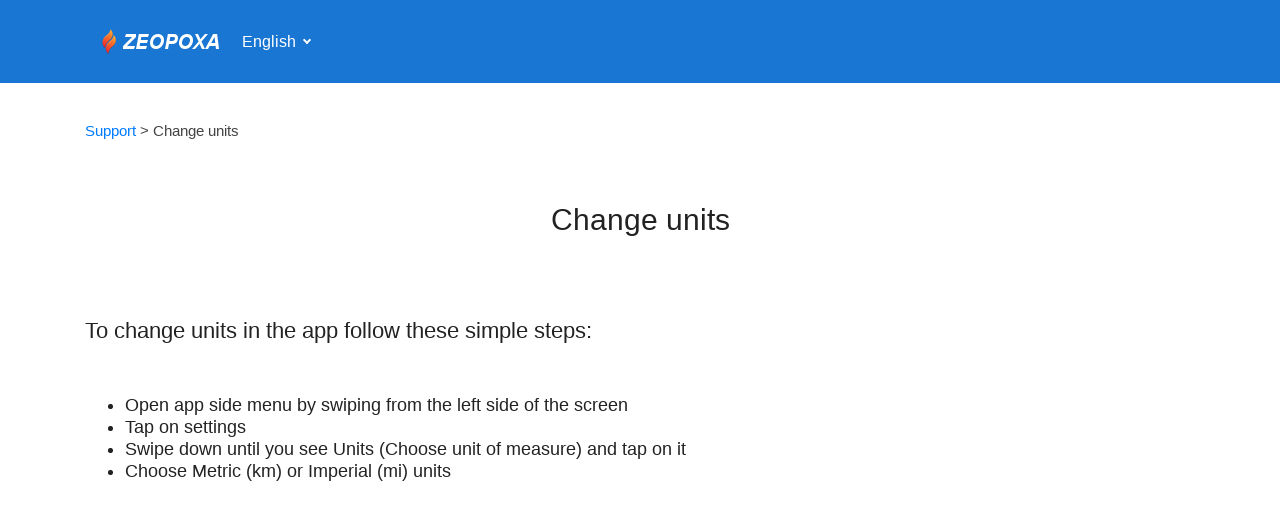

--- FILE ---
content_type: text/html
request_url: https://zeopoxa.com/change_units.html
body_size: 1380
content:
<!doctype html>
<html lang="en">

<head>
    <title>Zeopoxa</title>
    <!-- Required meta tags -->
    <meta charset="utf-8">
    <meta name="viewport" content="width=device-width, initial-scale=1, shrink-to-fit=no">
    <meta name="description" content="Zeopoxa offers a full array of health & fitness tracking products, makes fitness fun and helps you stay motivated." />
    <meta name="keywords" content="zeopoxa,health,fitness,tracking" />

    <!-- Favicon -->
    <link rel="shortcut icon" type="image/icon" href="images/favicon.ico"/>

    <!-- Font -->
    <link rel="dns-prefetch" href="//fonts.googleapis.com">
    <link href="https://fonts.googleapis.com/css?family=Rubik:300,400,500" rel="stylesheet">

    <!-- Bootstrap CSS -->
    <link rel="stylesheet" href="css/bootstrap.min.css">
    <!-- Themify Icons -->
    <link rel="stylesheet" href="css/themify-icons.css">
    <!-- Owl carousel -->
    <link rel="stylesheet" href="css/owl.carousel.min.css">
    <!-- Main css -->
    <link href="css/style.css" rel="stylesheet">
</head>

<body data-spy="scroll" data-target="#navbar" data-offset="30">

    <!-- Nav Menu -->

    <div class="nav-menu fixed-top">
        <div class="container">
            <div class="row">
                <div class="col-md-12">
                    <nav class="navbar navbar-dark navbar-expand-lg">
                        <a class="navbar-brand" href="index.html"><img src="images/logo.png" class="img-fluid" alt="logo"></a> 
                        <div class="dropdown">
                          <button class="dropbtn">English<i class="arrow down"></i></button>
                          <div class="dropdown-content">
                            <a href="ru/change_units.html">Русский</a>
                            <a href="es/change_units.html">Español</a>
                            <a href="pt/change_units.html">Português</a>
                            <a href="fr/change_units.html">Français</a>
                            <a href="de/change_units.html">Deutsch</a>
                            <a href="it/change_units.html">Italiano</a>
                          </div>
                        
                    </nav>
                </div>
            </div>
        </div>
    </div>

    <div class="container">
        <div class="support-navigation">
            <p><a href="support.html">Support</a>  >  Change units</p>
        </div>

    </div>


    
    <div class="support-opti-title">
        
        <h1>Change units</h1>

    </div>


    <div class="support-answ">
        
        <div class="container">

                <h1>To change units in the app follow these simple steps:</h1>


                <ul>
                    <li>Open app side menu by swiping from the left side of the screen</li>
                    <li>Tap on settings</li>
                    <li>Swipe down until you see Units (Choose unit of measure) and tap on it </li>
                    <li>Choose Metric (km) or Imperial (mi) units</li>
                </ul>

                <p></p>

        </div>

    </div>





    <!-- Start footer -->
    <footer class="footer" id="contact">
        <div class="container">
            <div class="row">

                <div class="footer-left">
                    <div class="col-md-12">

                        <div class="footer-social">
                            <img src="images/logo.png" class="img-fluid" alt="logo">
                        </div>

                        <div class="footer-social">
                            <a href="support.html">Help & Troubleshooting</a>
                        </div>

                        <div class="footer-social">
                            <div class=" d-block d-sm-inline-block">
                                <p class="mb-2">
                                    <a href="mailto:support@zeopoxa.com"><img src="images/email.png" style="margin: 0px; padding-right: 10px;"></img>support@zeopoxa.com</a>
                                </p>
                            </div>
                        </div>

                        <div class="footer-social">
                            <a href="https://www.facebook.com/Zeopoxa-564911257006927/"><img src="images/facebook.png" style="margin: 0px;"></img></a>
                        </div>
                        
                    </div>
                </div>



                <div class="footer-right">
                    <div class="col-md-12">

                        <div class="footer-text">
                            <p>Tracking apps</p>
                        </div>

                        <hr style="background-color: #888; width:190px;">

                        <div class="apps-footer">

                            <a href="cycling.html"><img src="images/cycling_icon.png" style="width:35px;height:35px; margin-right: 10px; margin-bottom: 15px;"></a>
                            <a href="running.html"><img src="images/running_icon.png" style="width:35px;height:35px; margin-right: 10px; margin-bottom: 15px;"></a>
                            <a href="pedometer.html"><img src="images/pedometer_icon.png" style="width:35px;height:35px; margin-bottom: 15px;"></a>

                        </div>


                        <div class="footer-text">
                            <p>Fitness apps</p>
                        </div>

                        <hr style="background-color: #888; width:190px;">

                        <div class="apps-footer">

                            <a href="pushups.html"><img src="images/pushups_icon.png" style="width:35px;height:35px; margin-right: 10px; margin-bottom: 15px;"></a>
                            <a href="pullups.html"><img src="images/pullups_icon.png" style="width:35px;height:35px; margin-right: 10px; margin-bottom: 15px;"></a>
                            <a href="situps.html"><img src="images/situps_icon.png" style="width:35px;height:35px; margin-right: 10px; margin-bottom: 15px;"></a>
                            <a href="squats.html"><img src="images/squats_icon.png" style="width:35px;height:35px; margin-bottom: 15px;"></a>

                        </div>

                        

                        <div class="footer-text">
                            <p>Quiz apps</p>
                        </div>

                        <hr style="background-color: #888; width:190px;">

                        <div class="apps-footer">

                            <a href="https://play.google.com/store/apps/details?id=com.gryffindorapps.football.club.logo.quiz"><img src="images/football_logo.png" style="width:35px;height:35px; margin-right: 10px; margin-bottom: 15px;"></a>
                            <a href="https://play.google.com/store/apps/details?id=com.gryffindorapps.football.trivia.club.logo.quiz"><img src="images/football_logo3.png" style="width:35px;height:35px; margin-right: 10px; margin-bottom: 15px;"></a>
                            <a href="https://play.google.com/store/apps/details?id=com.gryffindorapps.car.brand.logo.quiz"><img src="images/car_logo_quiz.png" style="width:35px;height:35px; margin-right: 10px; margin-bottom: 15px;"></a>
                            <a href="https://play.google.com/store/apps/details?id=com.gryffindorapps.trivia.car.logo.quiz"><img src="images/car_logo_quiz2.png" style="width:35px;height:35px; margin-right: 10px; margin-bottom: 15px;"></a>
                            <a href="https://play.google.com/store/apps/details?id=com.gryffindorapps.football.flag.car.brand.logo.quiz"><img src="images/logo_quiz_all.png" style="width:35px;height:35px; margin-right: 10px; margin-bottom: 15px;"></a>
                            <a href="https://play.google.com/store/apps/details?id=com.gryffindorapps.loqo.quiz.guess.brand"><img src="images/logo_quiz.png" style="width:35px;height:35px; margin-right: 10px; margin-bottom: 15px;"></a>
                            <a href="https://play.google.com/store/apps/details?id=com.gryffindorapps.trivia.loqo.quiz.brand"><img src="images/logo_quiz2.png" style="width:35px;height:35px; margin-right: 10px; margin-bottom: 15px;"></a>
                            <a href="https://play.google.com/store/apps/details?id=com.gryffindorapps.world.flags.country.quiz"><img src="images/country_flags.png" style="width:35px;height:35px; margin-right: 10px; margin-bottom: 15px;"></a>
                            <a href="https://play.google.com/store/apps/details?id=com.gryffindorapps.country.flags.capitals.quiz"><img src="images/country_flags2.png" style="width:35px;height:35px; margin-bottom: 15px;"></a>

                        </div>




                    </div>
                </div>

            </div>
        </div>
    </footer>
    <!-- End -->

    

    <!-- jQuery and Bootstrap -->
    <script src="js/jquery-3.2.1.min.js"></script>
    <script src="js/bootstrap.bundle.min.js"></script>
    <!-- Plugins JS -->
    <script src="js/owl.carousel.min.js"></script>
    <!-- Custom JS -->
    <script src="js/script.js"></script>

</body>

</html>

--- FILE ---
content_type: text/css
request_url: https://zeopoxa.com/css/style.css
body_size: 2992
content:
@charset "UTF-8";


/* GLOBAL
----------------------*/
body {
  font-family: "Poppins", sans-serif;
  font-size: 14px;
  font-weight: 300;
  line-height: 1.625em;
  position: relative;
}




/* NAVBAR
----------------------*/

.nav-menu {
    padding: 1rem 0;
    transition: all 0.3s ease;
    background: #1976D2;
}

.nav-menu.is-scrolling,
.nav-menu.menu-is-open {
    background: #1976D2;
    -webkit-box-shadow: 0px 5px 23px 0px rgba(0, 0, 0, 0.1);
    -moz-box-shadow: 0px 5px 23px 0px rgba(0, 0, 0, 0.1);
    box-shadow: 0px 5px 23px 0px rgba(0, 0, 0, 0.1);
}

.nav-menu.is-scrolling {
    padding: 0;
}

.navbar-nav .nav-link {
    position: relative;
}

@media (min-width: 992px) {
    .navbar-expand-lg .navbar-nav .nav-link {
        padding-right: 1rem;
        padding-left: 1rem;
        font-size: 14px;
    }
    .navbar-nav>.nav-item>.nav-link.active:after {
        content: "";
        border-bottom: 2px solid #2196F3;
        left: 1rem;
        right: 1rem;
        bottom: 5px;
        height: 1px;
        position: absolute;
    }
}

@media (max-width:991px) {
    .navbar-nav.is-scrolling {
        padding-bottom: 1rem;
    }
    .navbar-nav .nav-item {
        text-align: center;
    }
}


/* HERO
----------------------*/

header {
    padding: 100px 0 0;
    text-align: center;
    color: #FFF;
}

/*.bg-gradient {

    padding-top: 100px;
    padding-bottom: 100px;

    background: -moz-linear-gradient(90deg, #3ea7ff 0%, #42d0ff 100%);
    background: -webkit-linear-gradient(90deg, #3ea7ff 0%, #42d0ff 100%);
    background: -ms-linear-gradient(90deg, #3ea7ff 0%, #42d0ff 100%);
    background-image: linear-gradient( 90deg, #3ea7ff 0%, #42d0ff 100%);


}*/


@media (max-width:767px) {
    .tagline {
        font-size: 17px;
    }
}

.banner-left{
    width: 600px;
    margin: auto;
    display: block;
}

.banner-left h1 {
  color: #222;
  font-size: 60px;
  font-weight: 700;
  line-height: 1em;
  text-align: center;
  margin-bottom: 20px;
}

.banner-right{
    width: 600px;
    margin-top: 50px;
    display: block;
}


.header-btn {
  background-color: #fff;
  padding: 8px 35px;
  font-weight: 600;
  color: #222;
  box-shadow: 0px 20px 20px 0px rgba(0, 0, 0, 0.1);
  border: 1px solid transparent;
  border-radius: 20px;
}

.header-btn:hover {
  border: 1px solid #fff;
  background-color: #42d0ff;
  color: #fff;
}




/* index Cycling    */


.about-area {
  background-color: #e6f1ff;
}

.about-area2 {
  background-color: #FFFFFF;
}

@media (max-width: 800px) {
  .about-area .about-area2 .about-left {
    text-align: center;
  }
  .about-area .about-area2 .about-left br {
    display: none;
  }
  .about-area .about-area2 .about-right {
    margin-top: 100px;
  }
}

@media (max-width: 800px) {
  .about-area .about-area2 .about-right2 {
    text-align: center;
  }
  .about-area .about-area2 .about-right2 br {
    display: none;
  }
  .about-area .about-area2 .about-left2 {
    margin-top: 100px;
  }
}

.section-gap {
  padding: 50px 0;
}

.about-area h1{
  font-size: 35px;
  margin-top: 30px;
  color: #222222;
}

.about-area p{
  margin-bottom: : 30px;
  color: #222222;
}

.about-area2 h1{
  font-size: 35px;
  margin-top: 30px;
  color: #222222;
}

.about-area2 p{
  margin-bottom: : 30px;
  color: #222222;
}

.index-btn {
  background-image: -moz-linear-gradient(0deg, #3ea7ff 0%, #42d1ff 100%);
  background-image: -webkit-linear-gradient(0deg, #3ea7ff 0%, #42d1ff 100%);
  background-image: -ms-linear-gradient(0deg, #3ea7ff 0%, #42d1ff 100%);
  padding: 12px 35px;
  font-weight: 600;
  color: #222;
  box-shadow: 0px 20px 20px 0px rgba(0, 0, 0, 0.1);
  border: 1px solid transparent;
  border-radius: 20px;
  color: #fff;
}

.index-btn:hover {
  border: 1px solid #fff;
  background-color: #aaf;
  color: #fff;
}





/*index-bottom-apps*/



.index-bottom-apps {

    width: 100%;
    padding-top: 50px;
    padding-bottom: 50px;
    background-color: #FFFFFF;
    margin: 0 auto;
    text-align: center;

}


.index-bottom-apps p {

}

.index-bottom-apps h1 {

  margin-bottom: 40px;

}



.index-bottom-apps-img {

    margin: 0 auto;
    text-align: center;

}

.index-bottom-apps-img img {
    display: inline-block;
    margin-top: 10px;
    margin-bottom: 30px;
}


/* APPS    */


#apps{
    font-size: 23px;
    font-weight: 300;
    color: #000;
    padding-bottom: 60px;
    margin: 0 auto;
}

.center_app1{
    width: 252px;
    height: 302px;
    margin: 0 auto;
    background-color: #dddddd;
}

.center_app{
    width: 250px;
    height: 300px;
    margin: 0 auto;
    padding-top: 15px
    background-color: #ffffff;
}

.center_app p {

    margin-top: 15px
}

.apps_text {

background: #EFEFEF;


}

.apps_text h1{

font-size: 25px;
color: #000;


}

.apps_text p{

font-size: 20px;
color: #000;

}




.apps_text1 h1{

font-size: 30px;
padding-bottom: 20px;
color: #222;
margin: 0 auto;

}

.apps_text1 p{

font-size: 15px;
color: #222;
margin: 0 auto;

}



#app_battons1{
    margin-top: 20px;
}

#app_battons2{
    margin-top: 12px;
}

.download-button{
    border-radius: 3px;
    color: #ffffff;
    background-color: #262626;
    display: block;
    float: left;
    font-size: 16px;
    height: 48px;
    line-height: 48px;
    margin-top: 10px;
    margin-left: 35px;
    opacity: 0.8;
    text-align: center;
    width: 180px;
    -webkit-transition: all 0.5s ease 0s;;
    -o-transition: all 0.5s ease 0s;;
    transition: all 0.5s ease 0s;;
}


.download-button:hover,
.download-button:focus{
    text-decoration: none;
    outline: none;
    color: #999;
    opacity: 1;
}

.single-service {
  text-align: center;
  margin: 30px;
  background-color: #ffffff;
  padding: 7px 0;
  -webkit-transition: all 0.3s ease 0s;
  -moz-transition: all 0.3s ease 0s;
  -o-transition: all 0.3s ease 0s;
  transition: all 0.3s ease 0s;
  box-shadow: 0px 5px 5px 0px rgba(157, 157, 157, 0.5);
  color: #000;
}


/*PEDOMETER*/

.index {

    margin-top: 50px;
    padding-top: 100px;
    padding-bottom: 150px;
    background-image: url('../images/running/header-bg.jpg');

}

.pedometer {

    margin-top: 50px;
    padding-top: 50px;
    padding-bottom: 100px;
    background-image: url('../images/pedometer/header-bg.jpg');

}

.running {

    margin-top: 50px;
    padding-top: 50px;
    padding-bottom: 100px;
    background-image: url('../images/running/header-bg.jpg');

}

.cycling {

    margin-top: 50px;
    padding-top: 50px;
    padding-bottom: 100px;
    background-image: url('../images/cycling/header-bg.jpg');

}

.situps {

    margin-top: 50px;
    padding-top: 50px;
    padding-bottom: 100px;
    background-image: url('../images/situps/header-bg.jpg');

}

.pushups {

    margin-top: 50px;
    padding-top: 50px;
    padding-bottom: 100px;
    background-image: url('../images/pushups/header-bg.jpg');

}

.pullups {

    margin-top: 50px;
    padding-top: 50px;
    padding-bottom: 100px;
    background-image: url('../images/pullups/header-bg.png');

}

.squats {

    margin-top: 50px;
    padding-top: 50px;
    padding-bottom: 100px;
    background-image: url('../images/squats/header-bg.jpg');

}

.download-btn{
  border-radius: 3px;
  color: #ffffff;
  background-color: #0c98f1;
  display: block;
  margin: 0 auto;
  font-size: 16px;
  height: 48px;
  line-height: 48px;
  opacity: 0.8;
  text-align: center;
  width: 180px;
  -webkit-transition: all 0.5s ease 0s;;
  -o-transition: all 0.5s ease 0s;;
  transition: all 0.5s ease 0s;;
}


.download-btn:hover,
.download-btn:focus{
  text-decoration: none;
  outline: none;
  color: #fff;
  opacity: 1;
}


.light-bg {
    background-color: #f2fdff;
    padding-top: 50px;
    padding-bottom: 50px;
}

.circle-icon {
    box-shadow: 0px 9px 32px 0px rgba(0, 0, 0, 0.07);
    padding: 10px;
    width: 100px;
    height: 100px;
    border-radius: 50%;
    margin-bottom: 1.5rem;
    background-color: #FFF;
    color: #2196F3;
    font-size: 48px;
    text-align: center;
    line-height: 80px;
    font-weight: 300;
    transition: all 0.3s ease;
}

@media (max-width:992px) {
    .circle-icon {
        width: 70px;
        height: 70px;
        font-size: 28px;
        line-height: 50px;
    }
}

.ui-steps li:hover .circle-icon {
    background-image: -moz-linear-gradient( 122deg, #3385ff 0%, #1a75ff 100%);
    background-image: -webkit-linear-gradient( 122deg, #3385ff 0%, #1a75ff 100%);
    background-image: -ms-linear-gradient( 122deg, #3385ff 0%, #1a75ff 100%);
    background-image: linear-gradient( 122deg, #3385ff 0%, #1a75ff 100%);
    box-shadow: 0px 9px 32px 0px rgba(0, 0, 0, 0.09);
    color: #FFF;
}

.ui-steps li {
    padding: 15px 0;
}

.ui-steps li:not(:last-child) {
    border-bottom: 1px solid #e3e4f9;
}

.banner-left-app {

    width: 600px;
    margin: auto;
    display: block;

}

.banner-left-app h1 {

  color: #222;
  font-size: 45px;
  line-height: 1em;
  text-align: center;

}

.banner-left-app p{

    font-size: 15px;
    padding-top: 15px;
    padding-bottom: 20px;
    display: block;
    margin: 0 auto;
    text-align: center;

}



.left-text {

  width: 400px;
  padding-top: 50px;
  display: block;
  margin: 0 auto;

}

.left-text h1 {
  font-size: 22px;
  font-weight: 700;
  color: #4fa3ff;
}

.left-text p {
  font-size: 14px;
}


.right-image {

  width: 70%;
  display: block;
  margin: auto;
  padding-top: 50px;
  padding-bottom: 50px;

}

.app-bottom-download {

  width: 350px;
  margin:0 auto;
  padding-bottom: 100px;



}

.app-bottom-download h1 {

    font-size: 45px;
    margin-top: 20px;

}

.app-bottom-download img {
    margin-top: 10px;

}






/*.....................*/



/*--------------------*/
/* TESTIMONIAL */
/*--------------------*/


#testimonial{
  background-color: #f2fdff;
  display: inline;
  float: left;
  padding: 70px 0;
  width: 100%;
}


.testimonial-slider {
  background-color: #f7f7f7;
  display: inline;
  float: left;
  padding: 40px;
  width: 100%;
  border: 1px solid #ddd;
}


.testimonial-single-slide {
  display: inline;
  float: left;
  padding: 10px 50px 20px;
  text-align: center;
  width: 100%;
}


.testi-name {
  color: #404244;
  font-size: 18px;
  letter-spacing: 1px;
  margin: 10px 0 0;
  text-align: center;
  text-transform: uppercase;
}


.testi-company{
  font-size: 14px;
  text-align: center;
}


.testi-text {
  color: #8d959d;
  display: inline-block;
  font-size: 20px;
  font-style: italic;
  font-weight: 700;
  line-height: 25px;
  margin: 0 auto;
  position: relative;
  text-align: center;
}


.testimonial-slider .slick-dots {
  bottom: 15px;
  margin-left: -40px;
}


.testimonial-slider .slick-dots li {
  background: #ccc none repeat scroll 0 0;
  border-radius: 50%;
  color: #fff;
  cursor: pointer;
  display: inline-block;
  height: 20px;
  margin: 0 5px;
  padding: 0;
  position: relative;
  width: 20px;
}


.testimonial-slider .slick-dots li.slick-active {
    opacity: 1;
}


.testimonial-slider .slick-dots li button::before{
  display: none;
}



/*SCREENSHOTS*/


.screenshot {
    padding: 80px 0;
    background-color: #212121;
}

.screenshot-title {
    text-align: center;
    margin-bottom: 3rem;
    color: #fff;
}

.screenshot-title span{
    color: #03a9f4;
}


.img-gallery .owl-item {
    box-shadow: 0px 9px 32px 0px rgba(0, 0, 0, 0.07);
    transform: scale(0.8);
    transition: all 0.3s ease-in;
}

.img-gallery .owl-item.center {
    transform: scale(1);
}

.owl-carousel .owl-item img.client-img {
    width: 110px;
    margin: 30px auto;
    border-radius: 50%;
    box-shadow: 0px 9px 32px 0px rgba(0, 0, 0, 0.07);
}


.owl-theme .owl-nav.disabled+.owl-dots {
    margin-top: 60px;
}

.owl-theme .owl-dots .owl-dot span {
    background: #ceccff;
    width: 35px;
    height: 8px;
    border-radius: 10px;
    transition: all 0.3s ease-in;
}

.owl-theme .owl-dots .owl-dot:hover span {
    background: #ceccff;
}

.owl-theme .owl-dots .owl-dot.active span {
    background: #2196F3;
    box-shadow: 0px 9px 32px 0px rgba(0, 0, 0, 0.07);
}






/*SUPPORT*/


.support_main {

    width: 100%;
    /*background-image: url('../images/header-bgc.jpg');*/
    background-color: #fff;
    padding-top: 50px;
    padding-bottom: 160px;

}

.support_main h1{

  color: #222;
  font-size: 60px;
  font-weight: 700;
  line-height: 1em;
  text-align: left;

}


.support_main a {

  color: #222;
  text-align: left;

}


.support-title{

    margin: auto;
    display: block;

}

.support-title h1{

  margin-top: 150px;
  color: #222;
  font-size: 30px;
  font-weight: 700;
  line-height: 1em;
  text-align: center;
  margin-bottom: 100px;
  padding-left: 10px;
  padding-right: 10px;

}



.support-app-left{
    width: 350px;
    margin: auto;
    display: block;
}


.support-app-right{
    width: 350px;
    margin: auto;
    display: block;
}




.support-answ-title {

    width: 100%;
    background-color: #fff;

}

.support-answ-title h1{

  color: #222;
  font-size: 28px;
  font-weight: 700;
  line-height: 1em;
  text-align: center;
  margin-top: 150px;
  margin-bottom: 100px;

}

.support_answ {

    width: 100%;
    background-color: #fff;

}

.support-answ h1{

  color: #222;
  font-size: 22px;
  text-align: left;
  margin-bottom: 50px;

}

.support-answ ul{

  color: #222;
  font-size: 18px;
  margin-top: 5px;
  margin-bottom: 10px;
  text-align: left;

}

.support-answ li{

  color: #222;
  font-size: 18px;
  text-align: left;

}

.support-answ p{

  color: #222;
  font-size: 18px;
  text-align: left;
  margin-bottom: 250px;

}





.support-navigation p{

   color: #444;
   font-size: 15px;
   text-align: left;
   margin-top: 120px;

}


.support-opti-title {

    width: 100%;
    background-color: #fff;

}


.support-opti-title h1{

   color: #222;
   font-size: 30px;
   text-align: center;
   margin-top: 60px;
   margin-bottom: 80px;

}

.support-opti-title h2{

   color: #222;
  font-size: 24px;
  text-align: left;
  margin-bottom: 30px;

}


.support-opti {

    width: 100%;
    background-color: #fff;

}

.support-opti h1{

  color: #222;
  font-size: 22px;
  text-align: left;
  margin-bottom: 30px;

}

.support-opti h2{

   color: #222;
  font-size: 30px;
  text-align: left;
  margin-bottom: 30px;
  margin-top: 90px;

}

.support-opti p{

    width: 100%;
    font-size: 16px;
    background-color: #fff;
    font-weight: 550;

}

.support-opti a{

  color: #89b6ff;
  font-size: 15px;
  text-align: left;
  padding-bottom: 200px;

}

/*////Support drop down list /////////////////*/


.dropbtn {
  background-color: #1976D2;
  color: white;
  font-size: 16px;
  border: none;
}

/* The container <div> - needed to position the dropdown content */
.dropdown {
  position: relative;
  display: inline-block;
}

.dropdown i{
  color: #fff;
  border: solid white;
  border-width: 0 2px 2px 0;
  display: inline-block;
  padding: 2px;
  transform: rotate(45deg);
  -webkit-transform: rotate(45deg);
  margin-left: 8px;
  margin-bottom: 4px;
}

.dropdown button {
  float: right;
}



/* Dropdown Content (Hidden by Default) */
.dropdown-content {
  display: none;
  position: absolute;
  background-color: #f1f1f1;
  min-width: 160px;
  box-shadow: 0px 8px 16px 0px rgba(0,0,0,0.2);
  z-index: 1;
}

/* Links inside the dropdown */
.dropdown-content a {
  color: black;
  padding: 12px 16px;
  text-decoration: none;
  display: block;
}

/* Change color of dropdown links on hover */
.dropdown-content a:hover {background-color: #ddd;}

/* Show the dropdown menu on hover */
.dropdown:hover .dropdown-content {display: block;}

/* Change the background color of the dropdown button when the dropdown content is shown */
.dropdown:hover .dropbtn {background-color: #1976D2;}



/*PRIVACY POLICY*/

.privacy-policy {

    width: 100%;
    background-color: #fff;
    margin-top: 30px;
    margin-bottom: 120px;

}


.privacy-policy h2{

   color: #222;
  font-size: 30px;
  text-align: left;
  margin-top: 40px;
  margin-bottom: 30px;

}

.privacy-policy p{

   color: #222;
  font-size: 15px;
  text-align: left;
  margin-bottom: 30px;

}

.privacy-policy ul{

  color: #000;
  font-size: 15px;
  margin-bottom: 30px;

}

.privacy-policy strong{

  color: #000;
  font-size: 15px;
  font-weight: bold;
  margin-bottom: 30px;

}


/*////////////////////////////////*/



/*FOOTER*/


.footer {

    width: 100%;
    background-color: #222222;
    padding: 40px;

}

.footer-left {

    text-align: center;
    margin: 0 auto;
    display: block;

}

.footer-right {

    text-align: center;
    margin: 0 auto;
    display: block;

}


.footer-social{
    display: inline;
    float: left;
    width: 100%;
    text-align: center;
    margin-bottom: 10px;
}


.footer-social a{
    display: inline-block;
    color: #fff;
    font-size: 18px;
    margin-bottom: 10px;
}

.footer-social img{
    display: inline-block;
    margin-top: 20px;
    margin-bottom: 20px;
}


.footer-text{
    display: inline;
    padding: 10px 0;
    width: 100%;
    text-align: center;
}


.footer-text p{
    color: #fff;
}

.footer-text h1{
    color: #fff;
}


.apps-footer{

    text-align: center;
    margin: 0 auto;
    display: block;

}


.title-area {
    display: inline;
    float: left;
    padding: 0 150px;  
    text-align: center;
    width: 100%;
}


.title-area .title {
    border-bottom: 2px solid #ccc;
    color: #777;
    display: inline-block;
    font-size: 33px;
    font-weight: 700;
    padding-bottom: 20px;
    position: relative;
    text-transform: uppercase;
}


.title-area .title::before {
    content: "";
    height: 2px;
    left: 0;
    position: absolute;
    top: 60px;
    width: 150px;
}


.title-area p{
    color: #777777;
    font-size: 18px;
    font-weight: 300;
    line-height: 1.8;
    padding: 20px 0 30px;
}



/*........*/







}